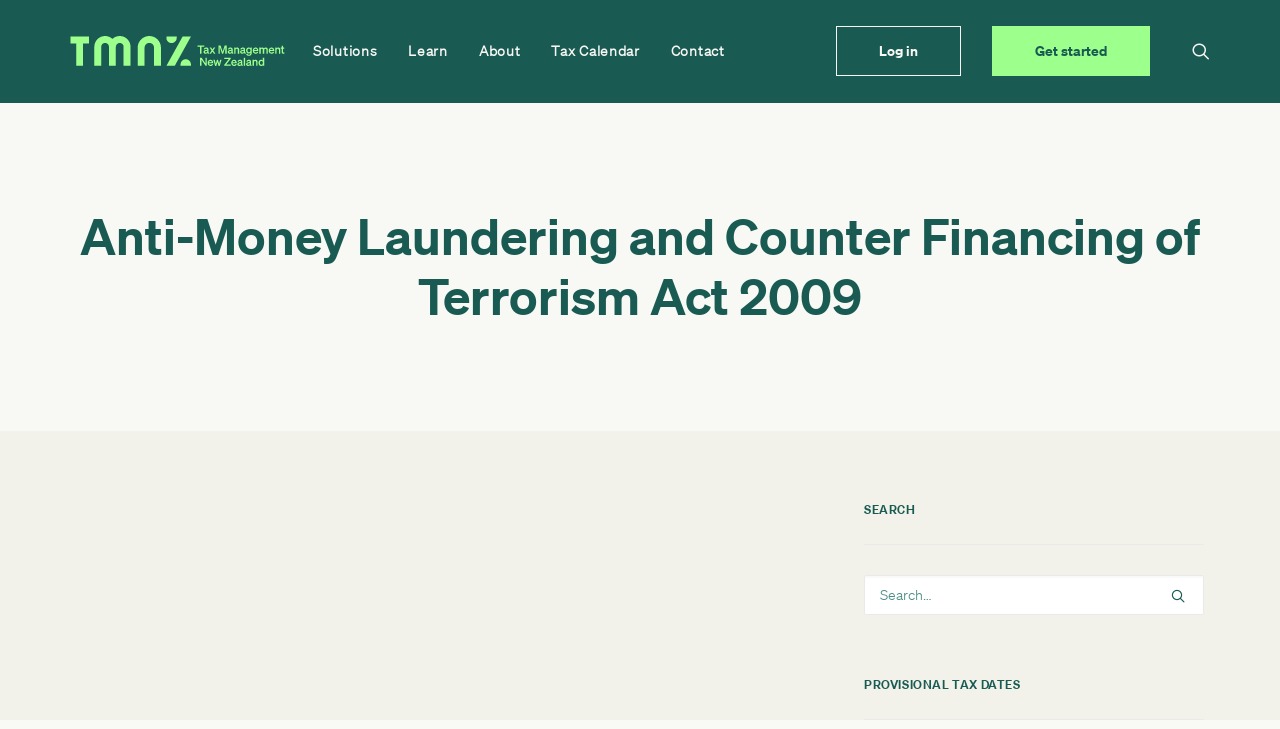

--- FILE ---
content_type: image/svg+xml
request_url: https://www.tmnz.co.nz/wp-content/uploads/2023/06/Asset-1.svg
body_size: 1070
content:
<?xml version="1.0" encoding="UTF-8"?> <svg xmlns="http://www.w3.org/2000/svg" id="Layer_2" viewBox="0 0 538.43 75.36"><defs><style>.cls-1{fill:#9dff8c;}</style></defs><g id="Layer_1-2"><path class="cls-1" d="m330.03,26.84v17.45h-3.69v-17.45h-6.65v-3.22h16.99v3.22h-6.65Z"></path><path class="cls-1" d="m334.94,40.09c0-2.88,2.16-4.15,5.07-4.75l4.17-.86v-.26c0-1.44-.75-2.33-2.59-2.33-1.64,0-2.5.75-2.91,2.22l-3.25-.75c.75-2.5,2.97-4.46,6.31-4.46,3.63,0,5.82,1.73,5.82,5.21v6.51c0,.86.37,1.12,1.32,1.01v2.68c-2.5.29-3.83-.2-4.35-1.44-.95,1.07-2.53,1.7-4.49,1.7-2.88,0-5.1-1.76-5.1-4.46Zm9.24-2.97l-3.25.69c-1.47.32-2.56.78-2.56,2.13,0,1.18.86,1.84,2.19,1.84,1.84,0,3.63-.98,3.63-2.82v-1.84Z"></path><path class="cls-1" d="m357.23,39.05l-3.54,5.24h-3.74l5.33-7.83-4.95-7.28h3.92l3.11,4.72,3.17-4.72h3.77l-4.95,7.28,5.36,7.83h-3.89l-3.57-5.24Z"></path><path class="cls-1" d="m381.41,44.29l-5.41-15.98v15.98h-3.43v-20.67h5.07l5.33,15.84,5.33-15.84h4.95v20.67h-3.43v-15.98l-5.41,15.98h-2.99Z"></path><path class="cls-1" d="m395.84,40.09c0-2.88,2.16-4.15,5.07-4.75l4.17-.86v-.26c0-1.44-.75-2.33-2.59-2.33-1.64,0-2.5.75-2.91,2.22l-3.25-.75c.75-2.5,2.97-4.46,6.31-4.46,3.63,0,5.82,1.73,5.82,5.21v6.51c0,.86.37,1.12,1.32,1.01v2.68c-2.5.29-3.83-.2-4.35-1.44-.95,1.07-2.53,1.7-4.49,1.7-2.88,0-5.1-1.76-5.1-4.46Zm9.24-2.97l-3.25.69c-1.47.32-2.56.78-2.56,2.13,0,1.18.86,1.84,2.19,1.84,1.84,0,3.63-.98,3.63-2.82v-1.84Z"></path><path class="cls-1" d="m412.02,29.17h3.46v1.61c.86-1.01,2.22-1.9,4.17-1.9,3.17,0,5.07,2.19,5.07,5.44v9.96h-3.46v-8.96c0-1.87-.75-3.22-2.65-3.22-1.55,0-3.14,1.15-3.14,3.31v8.87h-3.46v-15.12Z"></path><path class="cls-1" d="m426.95,40.09c0-2.88,2.16-4.15,5.07-4.75l4.17-.86v-.26c0-1.44-.75-2.33-2.59-2.33-1.64,0-2.5.75-2.91,2.22l-3.25-.75c.75-2.5,2.97-4.46,6.31-4.46,3.63,0,5.82,1.73,5.82,5.21v6.51c0,.86.37,1.12,1.32,1.01v2.68c-2.5.29-3.83-.2-4.35-1.44-.95,1.07-2.53,1.7-4.49,1.7-2.88,0-5.1-1.76-5.1-4.46Zm9.24-2.97l-3.25.69c-1.47.32-2.56.78-2.56,2.13,0,1.18.86,1.84,2.19,1.84,1.84,0,3.63-.98,3.63-2.82v-1.84Z"></path><path class="cls-1" d="m448.98,49.79c-3.48,0-5.93-1.47-6.88-4.41l3.22-1.15c.46,1.7,1.76,2.76,3.66,2.76,2.33,0,3.92-1.15,3.92-3.92v-1.07c-.81,1.07-2.33,1.9-4.26,1.9-4.15,0-6.62-3.37-6.62-7.52s2.48-7.51,6.62-7.51c1.9,0,3.46.83,4.26,1.9v-1.61h3.46v13.59c0,4.46-3.05,7.03-7.37,7.03Zm.32-17.88c-2.39,0-3.8,1.67-3.8,4.49s1.41,4.49,3.8,4.49c2.16,0,3.66-1.58,3.66-4.29v-.35c0-2.76-1.5-4.35-3.66-4.35Z"></path><path class="cls-1" d="m458.82,36.75c0-4.43,2.99-7.86,7.2-7.86s6.71,3.31,6.71,7.46v1.15h-10.6c.26,2.59,1.81,4.17,4.03,4.17,1.7,0,3.05-.86,3.51-2.42l2.97,1.12c-1.07,2.65-3.46,4.23-6.48,4.23-4.32,0-7.34-3.2-7.34-7.86Zm3.48-1.84h6.94c-.03-1.67-1.07-3.11-3.25-3.11-1.79,0-3.17,1.07-3.69,3.11Z"></path><path class="cls-1" d="m478.65,44.29h-3.46v-15.12h3.46v1.61c.83-1.01,2.13-1.9,4.15-1.9,1.81,0,3.17.81,4,2.1.92-.98,2.36-2.1,4.69-2.1,3.11,0,5.13,2.19,5.13,5.44v9.96h-3.46v-8.96c0-1.87-.69-3.22-2.53-3.22-1.47,0-2.99,1.15-2.99,3.31v8.87h-3.46v-8.96c0-1.87-.69-3.22-2.53-3.22-1.47,0-3,1.15-3,3.31v8.87Z"></path><path class="cls-1" d="m498.95,36.75c0-4.43,3-7.86,7.2-7.86s6.71,3.31,6.71,7.46v1.15h-10.6c.26,2.59,1.81,4.17,4.03,4.17,1.7,0,3.05-.86,3.51-2.42l2.97,1.12c-1.07,2.65-3.46,4.23-6.48,4.23-4.32,0-7.34-3.2-7.34-7.86Zm3.48-1.84h6.94c-.03-1.67-1.07-3.11-3.25-3.11-1.79,0-3.17,1.07-3.69,3.11Z"></path><path class="cls-1" d="m515.32,29.17h3.46v1.61c.86-1.01,2.22-1.9,4.17-1.9,3.17,0,5.07,2.19,5.07,5.44v9.96h-3.46v-8.96c0-1.87-.75-3.22-2.65-3.22-1.55,0-3.14,1.15-3.14,3.31v8.87h-3.46v-15.12Z"></path><path class="cls-1" d="m531.61,32.11h-2.1v-2.94h2.1v-4.43h3.4v4.43h3.17v2.94h-3.17v7.83c0,1.35.78,1.5,2.02,1.5.58,0,.89-.03,1.41-.09v2.91c-.63.11-1.5.2-2.39.2-2.88,0-4.43-.89-4.43-3.97v-8.38Z"></path><path class="cls-1" d="m343.36,75.04h-3.22l-10.25-15.17v15.17h-3.54v-20.67h3.8l9.67,14.48v-14.48h3.54v20.67Z"></path><path class="cls-1" d="m345.28,67.5c0-4.43,2.99-7.86,7.2-7.86s6.71,3.31,6.71,7.46v1.15h-10.6c.26,2.59,1.81,4.17,4.03,4.17,1.7,0,3.05-.86,3.51-2.42l2.97,1.12c-1.07,2.65-3.46,4.23-6.48,4.23-4.32,0-7.34-3.2-7.34-7.86Zm3.48-1.84h6.94c-.03-1.67-1.07-3.11-3.25-3.11-1.79,0-3.17,1.07-3.69,3.11Z"></path><path class="cls-1" d="m371.42,59.93l2.71,10.02,2.68-10.02h3.43l-4.55,15.12h-2.99l-2.76-9.91-2.76,9.91h-3l-4.55-15.12h3.54l2.74,10.02,2.68-10.02h2.85Z"></path><path class="cls-1" d="m403.41,75.04h-16.12v-2.85l11.34-14.6h-11.23v-3.22h15.89v2.85l-11.32,14.6h11.43v3.22Z"></path><path class="cls-1" d="m404.64,67.5c0-4.43,2.99-7.86,7.2-7.86s6.71,3.31,6.71,7.46v1.15h-10.6c.26,2.59,1.81,4.17,4.03,4.17,1.7,0,3.05-.86,3.51-2.42l2.97,1.12c-1.07,2.65-3.46,4.23-6.48,4.23-4.32,0-7.34-3.2-7.34-7.86Zm3.48-1.84h6.94c-.03-1.67-1.07-3.11-3.25-3.11-1.79,0-3.17,1.07-3.69,3.11Z"></path><path class="cls-1" d="m419.98,70.84c0-2.88,2.16-4.15,5.07-4.75l4.17-.86v-.26c0-1.44-.75-2.33-2.59-2.33-1.64,0-2.5.75-2.91,2.22l-3.25-.75c.75-2.5,2.97-4.46,6.31-4.46,3.63,0,5.82,1.73,5.82,5.21v6.51c0,.86.37,1.12,1.32,1.01v2.68c-2.5.29-3.83-.2-4.35-1.44-.95,1.07-2.53,1.7-4.49,1.7-2.88,0-5.1-1.76-5.1-4.46Zm9.24-2.97l-3.25.69c-1.47.32-2.56.78-2.56,2.13,0,1.18.86,1.84,2.19,1.84,1.84,0,3.63-.98,3.63-2.82v-1.84Z"></path><path class="cls-1" d="m439.65,75.04h-3.46v-20.67h3.46v20.67Z"></path><path class="cls-1" d="m442,70.84c0-2.88,2.16-4.15,5.07-4.75l4.17-.86v-.26c0-1.44-.75-2.33-2.59-2.33-1.64,0-2.5.75-2.91,2.22l-3.25-.75c.75-2.5,2.96-4.46,6.31-4.46,3.63,0,5.82,1.73,5.82,5.21v6.51c0,.86.37,1.12,1.32,1.01v2.68c-2.5.29-3.83-.2-4.35-1.44-.95,1.07-2.53,1.7-4.49,1.7-2.88,0-5.1-1.76-5.1-4.46Zm9.24-2.97l-3.25.69c-1.47.32-2.56.78-2.56,2.13,0,1.18.86,1.84,2.19,1.84,1.84,0,3.63-.98,3.63-2.82v-1.84Z"></path><path class="cls-1" d="m458.18,59.93h3.46v1.61c.86-1.01,2.22-1.9,4.18-1.9,3.17,0,5.07,2.19,5.07,5.44v9.96h-3.46v-8.96c0-1.87-.75-3.22-2.65-3.22-1.55,0-3.14,1.15-3.14,3.31v8.87h-3.46v-15.12Z"></path><path class="cls-1" d="m473.23,67.5c0-4.29,2.42-7.86,6.65-7.86,1.96,0,3.4.78,4.35,1.9v-7.17h3.46v20.67h-3.46v-1.58c-.95,1.12-2.39,1.9-4.35,1.9-4.23,0-6.65-3.57-6.65-7.86Zm7.34-4.84c-2.5,0-3.86,1.96-3.86,4.84s1.35,4.84,3.86,4.84c2.13,0,3.74-1.58,3.74-4.38v-.89c0-2.85-1.61-4.41-3.74-4.41Z"></path><polygon class="cls-1" points="282.29 1.42 241.49 75.03 262.46 75.03 303.26 1.42 282.29 1.42"></polygon><path class="cls-1" d="m254.46,17.79c7.15,0,12.97-5.82,12.97-12.97V1.42h-25.94v3.4c0,7.15,5.82,12.97,12.97,12.97Z"></path><path class="cls-1" d="m290.29,58.45h-.14c-7.15,0-12.97,5.82-12.97,12.97v3.61h26.08v-3.61c0-7.15-5.82-12.97-12.97-12.97Z"></path><polygon class="cls-1" points="46.44 1.44 0 1.44 0 18.8 14.54 18.8 14.54 75.04 31.9 75.04 31.9 18.8 46.44 18.8 46.44 1.44"></polygon><path class="cls-1" d="m186.61,75.04V29.26c0-6.56,5.34-11.9,11.9-11.9s11.9,5.34,11.9,11.9v45.78h17.36V29.26c0-16.13-13.12-29.26-29.26-29.26h0c-16.13,0-29.26,13.12-29.26,29.26v45.78h17.36Z"></path><path class="cls-1" d="m77.48,75.04V27.12c0-5.38,4.38-9.76,9.76-9.76s9.76,4.38,9.76,9.76v47.92h17.36V27.12c0-5.38,4.38-9.76,9.76-9.76s9.76,4.38,9.76,9.76v47.92h17.36V27.12c0-14.95-12.16-27.12-27.12-27.12-7.11,0-13.59,2.76-18.44,7.26-4.84-4.5-11.32-7.26-18.44-7.26-14.95,0-27.12,12.16-27.12,27.12v47.92h17.36Z"></path></g></svg> 